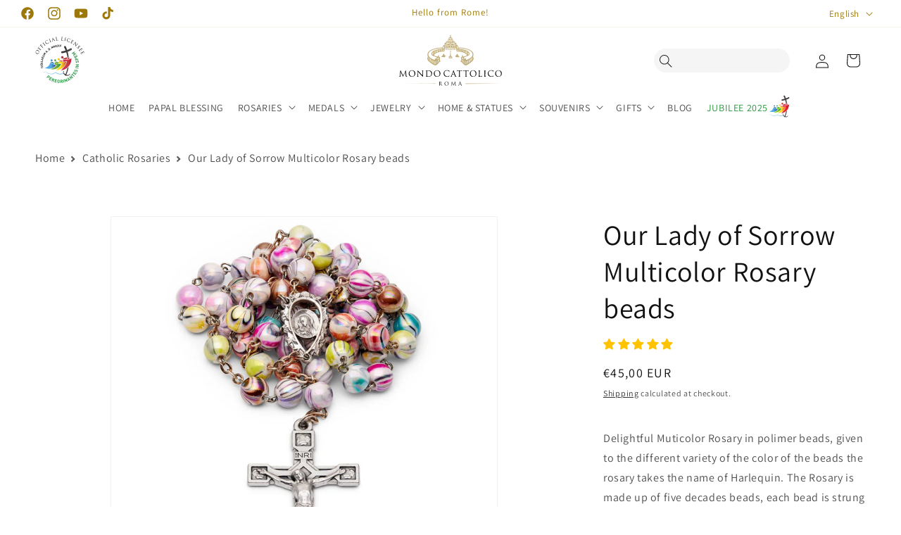

--- FILE ---
content_type: text/css
request_url: https://www.mondocattolico.com/cdn/shop/t/37/assets/fonts.css?v=113096388506308191601698825045
body_size: -744
content:
@font-face {
    font-family: 'Assistant';
    src: url('/cdn/shop/files/Assistant_Bold.woff2') format('woff2');
    font-weight: 700;
    font-style: normal;
    font-display: swap;
}
@font-face {
    font-family: 'Assistant';
    src: url('/cdn/shop/files/Assistant_Regular.woff2') format('woff2');
    font-weight: 400;
    font-style: normal;
    font-display: swap;
}

--- FILE ---
content_type: text/css
request_url: https://www.mondocattolico.com/cdn/shop/t/37/assets/langify-flags.css?v=46376064583014997001713302211
body_size: -375
content:
.ly-flag-icon-en {
background-image: url("data:image/svg+xml,%3Csvg xmlns='http://www.w3.org/2000/svg' viewBox='0 0 640 480'%3E%3Cpath fill='%23012169' d='M0 0h640v480H0z'/%3E%3Cpath fill='%23FFF' d='m75 0 244 181L562 0h78v62L400 241l240 178v61h-80L320 301 81 480H0v-60l239-178L0 64V0h75z'/%3E%3Cpath fill='%23C8102E' d='m424 281 216 159v40L369 281h55zm-184 20 6 35L54 480H0l240-179zM640 0v3L391 191l2-44L590 0h50zM0 0l239 176h-60L0 42V0z'/%3E%3Cpath fill='%23FFF' d='M241 0v480h160V0H241zM0 160v160h640V160H0z'/%3E%3Cpath fill='%23C8102E' d='M0 193v96h640v-96H0zM273 0v480h96V0h-96z'/%3E%3C/svg%3E");
}
.ly-flag-icon-it {
background-image: url("data:image/svg+xml,%3Csvg xmlns='http://www.w3.org/2000/svg' viewBox='0 0 640 480'%3E%3Cg fill-rule='evenodd' stroke-width='1pt'%3E%3Cpath fill='%23fff' d='M0 0h640v480H0z'/%3E%3Cpath fill='%23009246' d='M0 0h213.3v480H0z'/%3E%3Cpath fill='%23ce2b37' d='M426.7 0H640v480H426.7z'/%3E%3C/g%3E%3C/svg%3E");

}
.ly-flag-icon-es {
background-image: url("data:image/svg+xml,%3Csvg xmlns='http://www.w3.org/2000/svg' viewBox='0 0 70 44.8' version='1.0'%3E%3Cpath style='fill:%23c60b1e' d='M.354 33.943h70v11.2h-70z' transform='translate(-.354 -.343)'/%3E%3Cpath style='fill:%23ffc400' d='M.354 11.543h70v22.4h-70z' transform='translate(-.354 -.343)'/%3E%3Cpath style='fill:%23c60b1e' d='M.354.343h70v11.2h-70z' transform='translate(-.354 -.343)'/%3E%3C/svg%3E");
}

--- FILE ---
content_type: text/css
request_url: https://www.mondocattolico.com/cdn/shop/t/37/assets/component-customization-options.css?v=155612272258875762321747653741
body_size: 59
content:
.medal-customisation-section{margin-bottom:25px}.medal-customisation-section input[type=checkbox]{display:none}.medal-customisation-section label{position:relative;padding-left:23px;cursor:pointer}.medal-customisation-section label:before{content:"";position:absolute;top:3px;left:0;width:15px;height:15px;border:1px solid #d9d9d9;border-radius:4px}.medal-customisation-section label:after{position:absolute;content:"";display:block;top:4px;left:6px;width:4px;height:11px;border-style:solid;border-color:#000;border-width:0 2px 2px 0;transform:rotate(45deg);opacity:0;transition:all .5s}.medal-customisation-section input[type=checkbox]:checked+label:after{opacity:1}.medal-customisation-section .medal-customisation-info{display:none}.medal-customisation-section .medal-customisation-info p{margin-top:11px}.medal-customisation-section input[type=text]{display:block;width:100%;border:1px solid #d9d9d9;padding:10px 14px;margin-bottom:15px;outline:none;box-shadow:none}.medal-customisation-section .price{display:inline-block;color:inherit}.toggle-container{position:relative;padding:10px 0 20px}.sr-only{position:absolute;width:1px;height:1px;padding:0;margin:-1px;overflow:hidden;clip:rect(0,0,0,0);border:0}.toggle-switch{display:inline-flex;align-items:center;position:relative;width:55px;height:25px;background:#ddd;border-radius:34px;cursor:pointer;transition:background .3s}.toggle-knob{position:absolute;left:4px;width:19px;height:19px;background:#fff;border-radius:50%;transition:transform .3s}#addon-toggle-metal:checked~.toggle-switch,#addon-toggle-silver:checked~.toggle-switch,#addon-toggle-message:checked~.toggle-switch{background:#00c763}#addon-toggle-metal:checked~.toggle-switch .toggle-knob,#addon-toggle-silver:checked~.toggle-switch .toggle-knob,#addon-toggle-message:checked~.toggle-switch .toggle-knob{transform:translate(28px)}.engraving-content{display:flex;flex-direction:column}.toggle-container .price{display:inline-flex}.pers-charm-toggle-text{display:inline-block;vertical-align:text-bottom;margin-left:10px}.pers-toggle-title{font-weight:700}.engraving-content span{font-style:italic;font-size:12px;line-height:18px;margin:0 0 15px}.engraving-content input{width:200px;height:35px;border:1px solid #e4e4e4;padding:0 10px}.engraving-content input:focus-visible{outline:unset;box-shadow:unset}.engraving-content input::placeholder{text-align:right;color:#e4e4e4}#engraving-input-message{height:60px;border:1px solid #e4e4e4;padding:5px}#engraving-input-message:focus-visible{outline:unset;box-shadow:unset}#engraving-input-message::placeholder{text-align:right;color:#e4e4e4}
/*# sourceMappingURL=/cdn/shop/t/37/assets/component-customization-options.css.map?v=155612272258875762321747653741 */


--- FILE ---
content_type: text/javascript
request_url: https://www.mondocattolico.com/cdn/shop/t/37/assets/product-form.js?v=79826816640704454561748540522
body_size: 743
content:
customElements.get("product-form")||customElements.define("product-form",class extends HTMLElement{constructor(){super(),this.form=this.querySelector("form"),this.form.querySelector("[name=id]").disabled=!1,this.form.addEventListener("submit",this.onSubmitHandler.bind(this)),this.cart=document.querySelector("cart-notification")||document.querySelector("cart-drawer"),this.submitButton=this.querySelector('[type="submit"]'),document.querySelector("cart-drawer")&&this.submitButton.setAttribute("aria-haspopup","dialog"),this.hideErrors=this.dataset.hideErrors==="true"}onSubmitHandler(evt){if(evt.preventDefault(),this.submitButton.getAttribute("aria-disabled")==="true")return;this.handleErrorMessage(),this.submitButton.setAttribute("aria-disabled",!0),this.submitButton.classList.add("loading");const loadingSpinner=this.querySelector(".loading__spinner");loadingSpinner&&loadingSpinner.classList.remove("hidden");const config=fetchConfig("javascript");config.headers["X-Requested-With"]="XMLHttpRequest",delete config.headers["Content-Type"];const formData=new FormData(this.form);this.cart&&(formData.append("sections",this.cart.getSectionsToRender().map(section=>section.id)),formData.append("sections_url",window.location.pathname),this.cart.setActiveElement(document.activeElement)),config.body=formData;const medalCustomization=document.querySelector("#medal-customization"),charmMetalCustomization=document.querySelector("#addon-toggle-metal"),charmSilverCustomization=document.querySelector("#addon-toggle-silver"),charmMessageCustomization=document.querySelector("#addon-toggle-message");let formCustomizationData={items:[]};const hasCustomization=medalCustomization&&medalCustomization.checked||charmMetalCustomization&&charmMetalCustomization.checked||charmSilverCustomization&&charmSilverCustomization.checked||charmMessageCustomization&&charmMessageCustomization.checked;if(hasCustomization){const bundleId=document.querySelector("product-form").querySelector("#main-product-bundle-id")?.value||"",productQuantity=parseInt(document.querySelector('[name="quantity"]')?.value||"1",10);[{checkbox:medalCustomization,inputSelector:".medal-customization-text",productId:43418389479679},{checkbox:charmMetalCustomization,inputSelector:"#engraving-input-metal",productId:54524624765272},{checkbox:charmSilverCustomization,inputSelector:"#engraving-input-silver",productId:54546255610200},{checkbox:charmMessageCustomization,inputSelector:"#engraving-input-message",productId:54546780258648}].forEach(option=>{if(option.checkbox&&option.checkbox.checked){const inputElement=document.querySelector(option.inputSelector);inputElement&&inputElement.value!==""&&formCustomizationData.items.push({id:option.productId,quantity:productQuantity,properties:{_bundle_id:bundleId}})}})}setTimeout(()=>{fetch(`${routes.cart_add_url}`,config).then(response=>response.json()).then(response=>{if(response.status){publish(PUB_SUB_EVENTS.cartError,{source:"product-form",productVariantId:formData.get("id"),errors:response.errors||response.description,message:response.message}),this.handleErrorMessage(response.description);const soldOutMessage=this.submitButton.querySelector(".sold-out-message");soldOutMessage&&(this.submitButton.setAttribute("aria-disabled","true"),this.submitButton.querySelector("span").classList.add("hidden"),soldOutMessage.classList.remove("hidden"),this.error=!0);return}if(hasCustomization&&formCustomizationData.items.length>0&&fetch(window.Shopify.routes.root+"cart/add.js",{method:"POST",headers:{"Content-Type":"application/json"},body:JSON.stringify(formCustomizationData)}).catch(error=>{console.error("Customization add error:",error)}),!this.cart){window.location=window.routes.cart_url;return}this.error||publish(PUB_SUB_EVENTS.cartUpdate,{source:"product-form",productVariantId:formData.get("id"),cartData:response}),this.error=!1;const quickAddModal=this.closest("quick-add-modal");quickAddModal?(document.body.addEventListener("modalClosed",()=>{setTimeout(()=>{this.cart.renderContents(response)})},{once:!0}),quickAddModal.hide(!0)):this.cart.renderContents(response)}).catch(e=>{console.error(e)}).finally(()=>{this.submitButton.classList.remove("loading"),this.cart&&this.cart.classList.contains("is-empty")&&this.cart.classList.remove("is-empty"),this.error||this.submitButton.removeAttribute("aria-disabled");const spinner=this.querySelector(".loading__spinner");spinner&&spinner.classList.add("hidden")})},1500)}handleErrorMessage(errorMessage=!1){this.hideErrors||(this.errorMessageWrapper=this.errorMessageWrapper||this.querySelector(".product-form__error-message-wrapper"),this.errorMessageWrapper&&(this.errorMessage=this.errorMessage||this.errorMessageWrapper.querySelector(".product-form__error-message"),this.errorMessageWrapper.toggleAttribute("hidden",!errorMessage),errorMessage&&(this.errorMessage.textContent=errorMessage)))}});
//# sourceMappingURL=/cdn/shop/t/37/assets/product-form.js.map?v=79826816640704454561748540522


--- FILE ---
content_type: text/javascript
request_url: https://www.mondocattolico.com/cdn/shop/t/37/assets/personalize-opt.js?v=160053420391631934171748539703
body_size: 90
content:
document.addEventListener("DOMContentLoaded",function(){const translations={en:{metal:"Personalized Charm",silver:"Personalized Silver Charm",message:"Personalized Message"},es:{metal:"Dije Personalizado",silver:"Dije de Plata Personalizado",message:"Mensaje Personalizado"},it:{metal:"Ciondolo Personalizzato",silver:"Ciondolo in Argento Personalizzato",message:"Messaggio Personalizzato"}},currentLang=document.documentElement.lang.slice(0,2),t=translations[currentLang]||translations.en,options=[{type:"metal",label:t.metal,toggle:document.querySelector("#addon-toggle-metal"),property:document.querySelector('[name="properties[Charm Metal]"]'),input:document.querySelector("#engraving-input-metal"),content:document.querySelector("#engraving-cnt-metal")},{type:"silver",label:t.silver,toggle:document.querySelector("#addon-toggle-silver"),property:document.querySelector('[name="properties[Charm Silver]"]'),input:document.querySelector("#engraving-input-silver"),content:document.querySelector("#engraving-cnt-silver")},{type:"message",label:t.message,toggle:document.querySelector("#addon-toggle-message"),property:document.querySelector('[name="properties[Personal Message]"]'),input:document.querySelector("#engraving-input-message"),content:document.querySelector("#engraving-cnt-message")}],propertyBundleId=document.querySelector('[name="properties[_bundle_id]"]');function updateBundleId(){const variantIdEl=document.querySelector('[name="id"]'),variantId=variantIdEl?variantIdEl.value:"",timestamp=Date.now();let bundleId=`${variantId}${timestamp}`;const hasAnyOption=options.some(option=>option.toggle?.checked&&option.input?.value!=="");options.forEach(option=>{option.toggle?.checked&&option.input?.value!==""&&(bundleId+=`-${option.type}`)}),propertyBundleId&&(hasAnyOption?(propertyBundleId.value=bundleId,propertyBundleId.setAttribute("name","properties[_bundle_id]")):propertyBundleId.removeAttribute("name"))}function updateAllOptions(){options.forEach(option=>{option.toggle&&option.property&&option.input&&(option.toggle.checked&&option.input.value!==""?(option.property.value=option.input.value,option.property.setAttribute("name",`properties[${option.label}]`)):(option.property.removeAttribute("value"),option.property.removeAttribute("name")))}),updateBundleId()}options.forEach(option=>{option.toggle&&option.input&&option.content&&(option.input.addEventListener("input",updateAllOptions),option.toggle.addEventListener("change",function(){option.content&&(slideToggle(option.content),option.content.setAttribute("data-open",this.checked)),updateAllOptions()}))}),updateAllOptions()});
//# sourceMappingURL=/cdn/shop/t/37/assets/personalize-opt.js.map?v=160053420391631934171748539703


--- FILE ---
content_type: text/javascript; charset=utf-8
request_url: https://www.mondocattolico.com/products/multicolor-catholic-rosary-with-a-decorated-our-lady-of-sorrow-centerpiece.js
body_size: 998
content:
{"id":7833389138175,"title":"Our Lady of Sorrow Multicolor Rosary beads","handle":"multicolor-catholic-rosary-with-a-decorated-our-lady-of-sorrow-centerpiece","description":"Delightful Muticolor Rosary in polimer beads, given to the different variety of the color of the beads the rosary takes the name of Harlequin. The Rosary is made up of five decades beads, each bead is strung on a sturdy pewter chain. Delicate openwork pewter double sided centerpiece depicting Our Lady of Sorrow on one side and Jesus of Sacred Heart on the other. The medal looks old fashioned style.","published_at":"2022-09-25T15:27:03+02:00","created_at":"2022-09-25T15:26:58+02:00","vendor":"MONDO CATTOLICO ROMA","type":"Prayer Beads","tags":["Catholic Christmas Gift Ideas","charm_message","charm_metal","Christmas Gifts","FOTOOK","Healing","INDOSSATI","Multicolor Rosary","My First Rosary","Our Most Popular Products","Rosaries","VIDEO","WEB"],"price":4500,"price_min":4500,"price_max":4500,"available":true,"price_varies":false,"compare_at_price":null,"compare_at_price_min":0,"compare_at_price_max":0,"compare_at_price_varies":false,"variants":[{"id":43695878996223,"title":"54 cm (21.25 in) \/ 8 mm (0.31 in)","option1":"54 cm (21.25 in)","option2":"8 mm (0.31 in)","option3":null,"sku":"B0B1DZ3T4G","requires_shipping":true,"taxable":true,"featured_image":null,"available":true,"name":"Our Lady of Sorrow Multicolor Rosary beads - 54 cm (21.25 in) \/ 8 mm (0.31 in)","public_title":"54 cm (21.25 in) \/ 8 mm (0.31 in)","options":["54 cm (21.25 in)","8 mm (0.31 in)"],"price":4500,"weight":10,"compare_at_price":null,"inventory_management":"shopify","barcode":"","quantity_rule":{"min":1,"max":null,"increment":1},"quantity_price_breaks":[],"requires_selling_plan":false,"selling_plan_allocations":[]}],"images":["\/\/cdn.shopify.com\/s\/files\/1\/0627\/7991\/6543\/files\/our-lady-of-sorrow-multicolor-rosary-beads-38634274029823.jpg?v=1686221836","\/\/cdn.shopify.com\/s\/files\/1\/0627\/7991\/6543\/files\/our-lady-of-sorrow-multicolor-rosary-beads-38634273734911.jpg?v=1686221833","\/\/cdn.shopify.com\/s\/files\/1\/0627\/7991\/6543\/files\/our-lady-of-sorrow-multicolor-rosary-beads-54659993076056.jpg?v=1711728695"],"featured_image":"\/\/cdn.shopify.com\/s\/files\/1\/0627\/7991\/6543\/files\/our-lady-of-sorrow-multicolor-rosary-beads-38634274029823.jpg?v=1686221836","options":[{"name":"Length","position":1,"values":["54 cm (21.25 in)"]},{"name":"Beads","position":2,"values":["8 mm (0.31 in)"]}],"url":"\/products\/multicolor-catholic-rosary-with-a-decorated-our-lady-of-sorrow-centerpiece","media":[{"alt":"MONDO CATTOLICO Prayer Beads 54 cm (21.25 in) \/ 8 mm (0.31 in) Our Lady of Sorrow Multicolor Rosary beads","id":43344802742616,"position":1,"preview_image":{"aspect_ratio":1.0,"height":3000,"width":3000,"src":"https:\/\/cdn.shopify.com\/s\/files\/1\/0627\/7991\/6543\/files\/our-lady-of-sorrow-multicolor-rosary-beads-38634274029823.jpg?v=1686221836"},"aspect_ratio":1.0,"height":3000,"media_type":"image","src":"https:\/\/cdn.shopify.com\/s\/files\/1\/0627\/7991\/6543\/files\/our-lady-of-sorrow-multicolor-rosary-beads-38634274029823.jpg?v=1686221836","width":3000},{"alt":"MONDO CATTOLICO Prayer Beads 54 cm (21.25 in) \/ 8 mm (0.31 in) Our Lady of Sorrow Multicolor Rosary beads","id":43344801857880,"position":2,"preview_image":{"aspect_ratio":1.0,"height":3000,"width":3000,"src":"https:\/\/cdn.shopify.com\/s\/files\/1\/0627\/7991\/6543\/files\/our-lady-of-sorrow-multicolor-rosary-beads-38634273734911.jpg?v=1686221833"},"aspect_ratio":1.0,"height":3000,"media_type":"image","src":"https:\/\/cdn.shopify.com\/s\/files\/1\/0627\/7991\/6543\/files\/our-lady-of-sorrow-multicolor-rosary-beads-38634273734911.jpg?v=1686221833","width":3000},{"alt":"MONDO CATTOLICO Prayer Beads 54 cm (21.25 in) \/ 8 mm (0.31 in) Our Lady of Sorrow Multicolor Rosary beads","id":47312415195480,"position":3,"preview_image":{"aspect_ratio":0.8,"height":3125,"width":2500,"src":"https:\/\/cdn.shopify.com\/s\/files\/1\/0627\/7991\/6543\/files\/our-lady-of-sorrow-multicolor-rosary-beads-54659993076056.jpg?v=1711728695"},"aspect_ratio":0.8,"height":3125,"media_type":"image","src":"https:\/\/cdn.shopify.com\/s\/files\/1\/0627\/7991\/6543\/files\/our-lady-of-sorrow-multicolor-rosary-beads-54659993076056.jpg?v=1711728695","width":2500},{"alt":null,"id":65428740112728,"position":4,"preview_image":{"aspect_ratio":0.563,"height":1920,"width":1080,"src":"https:\/\/cdn.shopify.com\/s\/files\/1\/0627\/7991\/6543\/files\/preview_images\/d03a627cd212474089b7fc089c3d90bc.thumbnail.0000000000.jpg?v=1746007057"},"aspect_ratio":0.563,"duration":13790,"media_type":"video","sources":[{"format":"mp4","height":480,"mime_type":"video\/mp4","url":"https:\/\/cdn.shopify.com\/videos\/c\/vp\/d03a627cd212474089b7fc089c3d90bc\/d03a627cd212474089b7fc089c3d90bc.SD-480p-1.2Mbps-46798920.mp4","width":270},{"format":"mp4","height":1080,"mime_type":"video\/mp4","url":"https:\/\/cdn.shopify.com\/videos\/c\/vp\/d03a627cd212474089b7fc089c3d90bc\/d03a627cd212474089b7fc089c3d90bc.HD-1080p-4.8Mbps-46798920.mp4","width":606},{"format":"mp4","height":720,"mime_type":"video\/mp4","url":"https:\/\/cdn.shopify.com\/videos\/c\/vp\/d03a627cd212474089b7fc089c3d90bc\/d03a627cd212474089b7fc089c3d90bc.HD-720p-3.0Mbps-46798920.mp4","width":404},{"format":"m3u8","height":1080,"mime_type":"application\/x-mpegURL","url":"https:\/\/cdn.shopify.com\/videos\/c\/vp\/d03a627cd212474089b7fc089c3d90bc\/d03a627cd212474089b7fc089c3d90bc.m3u8","width":606}]}],"requires_selling_plan":false,"selling_plan_groups":[]}